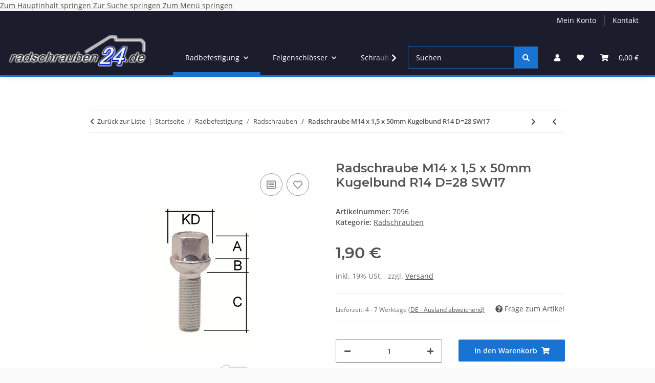

--- FILE ---
content_type: text/html; charset=UTF-8
request_url: https://radschrauben24.de/Radschraube-M14-x-15-x-50mm-Kugelbund-R14-D28-SW17
body_size: 322
content:
<!DOCTYPE html><html><head><script>const t=1769214688,s="66298a2e93d40b1e77c9bf19fcf10dea7b0fcbcf9361d25f3f4e8eb404693a17",sig={};sig.webdriver=!!navigator.webdriver;sig.plugins=navigator.plugins?.length||0;sig.languages=navigator.languages?.length||0;sig.loadTime=performance.now();sig.cores=navigator.hardwareConcurrency||0;sig.width=screen.width||0;sig.height=screen.height||0;sig.depth=screen.colorDepth||0;sig.touch=navigator.maxTouchPoints||0;sig.tz=new Date().getTimezoneOffset();const d=JSON.stringify(sig),h=btoa(d),sec=location.protocol==="https:"?";Secure":"";document.cookie="wafi_challenge="+t+":"+h+":"+((t^sig.plugins^sig.languages^sig.cores^sig.width)%999999)+";path=/;max-age=86400;SameSite=Lax"+sec;location.reload();</script></head><body></body></html>

--- FILE ---
content_type: image/svg+xml
request_url: https://radschrauben24.de/media/image/storage/opc/versand/hermes-white.svg
body_size: 3366
content:
<?xml version="1.0" encoding="UTF-8"?>
<!-- Created with Inkscape (http://www.inkscape.org/) -->
<svg width="1215.4" height="225.09" version="1.0" xmlns="http://www.w3.org/2000/svg" xmlns:xlink="http://www.w3.org/1999/xlink">
 <g fill="#fff">
  <g fill-rule="evenodd">
   <path d="m270.17 79.905 13.469-52.712h-256.96l44.423 52.712h199.06z"/>
   <path d="m26.68 40.791 40.926 39.113h3.4969l-44.423-52.712v13.599z"/>
   <path d="m134.95 141.68-43.517-51.547h175.62l-12.951 51.547h-119.15z"/>
   <path d="m131.85 141.68-40.408-38.595v-12.951l43.517 51.547h-3.1083z"/>
   <path d="m207.22 206.44-44.035-51.806h87.552l-13.469 51.806h-30.047z"/>
   <path d="m163.19 167.59 41.444 38.854h2.5903l-44.035-51.806v12.951z"/>
   <path d="m246.17 206.44h24.91l13.188-51.684h-24.91l-13.188 51.684z"/>
   <path d="m263.02 141.2h24.544l13.188-50.827h-24.91l-12.821 50.827z"/>
   <path d="m279.14 79.661h25.093l12.821-52.201h-25.093l-12.821 52.201z"/>
  </g>
  <path d="m515.03 206.63c-11.858-2.6609-18.214-7.631-23.085-18.054-2.6568-5.6846-2.7995-6.7096-2.7166-19.5 0.06413-9.8884 0.68444-16.309 2.3187-24 5.1627-24.296 16.304-51.186 25.554-61.676 10.357-11.745 24.108-17.663 44.974-19.358 20.143-1.6357 37.006 0.94733 45.271 6.9345 8.453 6.1233 11.295 13.257 11.295 28.351 0 11.003-2.8638 27.236-6.1541 34.885-3.4115 7.9302-3.0228 7.8633-45.708 7.8633h-37.06l-0.99339 3.75c-4.6637 17.605-3.8774 25.079 3.1186 29.639 5.0967 3.3223 23.002 4.536 37.392 2.5345 10.766-1.4974 17.971-4.4366 23.459-9.5701 7.7115-7.2132 8.1982-6.2905 4.3587 8.263-6.2773 23.794-7.4248 25.675-17.709 29.033-7.1234 2.3254-54.982 2.9984-64.314 0.90445zm71.478-91.304c2.8306-11.245 2.1345-16.987-2.6009-21.454-7.1028-6.7003-25.603-6.3525-34.789 0.65405-4.0838 3.1149-7.9634 9.4509-11.132 18.181l-2.312 6.3696h24.945 24.945l0.94392-3.75zm383.28 90.714c-10.358-2.7129-15.761-6.85-20.146-15.423l-3.5-6.8441 0.00457-15.098c0.00368-12.172 0.45871-17.131 2.3481-25.59 5.9585-26.677 16.027-49.603 26.8-61.022 12.381-13.125 27.154-18.125 53.848-18.225 26.437-0.09953 38.379 5.1327 44.211 19.371 2.6757 6.5326 2.395 26.38-0.5411 38.255-2.794 11.3-5.3603 17.088-8.3257 18.778-1.7959 1.0232-11.23 1.4524-40.344 1.8355l-38 0.5-1.8013 7c-2.3849 9.2679-2.5421 17.148-0.42198 21.148 1.0289 1.9408 3.5003 4.0495 6.446 5.5 4.3994 2.1663 6.0034 2.351 20.277 2.3342 21.236-0.02491 30.789-2.5591 39.332-10.433 3.9249-3.6178 6.6685-5.0556 6.6685-3.4946 0 1.9299-8.2539 31.036-9.4657 33.38-4.0274 7.7881-14.793 10.087-46.872 10.011-19.532-0.04643-24.314-0.35692-30.516-1.9813zm73.716-92.63c3.5981-17.916-2.645-24.908-21.41-23.978-14.686 0.72736-21.832 6.8106-27.562 23.464-1.0396 3.0215-1.8901 5.6483-1.8901 5.8372s11.188 0.34345 24.862 0.34345h24.862l1.138-5.6668zm-724.66 92.467c-1.9002-1.9002-1.4233-7.1341 1.7438-19.14 14.901-56.488 37.269-144.84 37.354-147.54 0.07401-2.3605-0.55701-3.9142-2.0959-5.1603-1.211-0.9806-2.2018-2.4983-2.2018-3.3726 0-1.4035 2.5102-1.5897 21.429-1.5897 18.74 0 21.639 0.21091 23.11 1.6811 2.3193 2.3193 1.8463 5.0368-6.3556 36.516-3.8257 14.683-6.7069 26.946-6.4026 27.25s12.188 0.55331 26.408 0.55331h25.855l0.95739-2.25c1.2519-2.9422 12.777-47.498 13.564-52.439 0.51596-3.2392 0.21891-4.1755-1.9784-6.2358-5.1882-4.8648-4.3899-5.0757 19.215-5.0757 23.58 0 24.2 0.13721 24.2 5.3575 0 2.4016-12.329 51.798-24.496 98.143-14.239 54.236-16.647 64.739-15.488 67.538 0.64195 1.5498 1.801 3.061 2.5756 3.3583 0.77464 0.29726 1.4084 1.2296 1.4084 2.0719 0 1.3283-2.8903 1.5314-21.8 1.5314-23.524 0-24.2-0.14745-24.2-5.277 0-1.5824 4.275-19.338 9.5-39.458 5.225-20.119 9.5-37.185 9.5-37.923 0-1.0898-5.0332-1.3416-26.75-1.3382l-26.75 0.00413-9.2904 36.746c-5.1097 20.21-9.2722 37.554-9.25 38.541s1.0759 2.831 2.3415 4.0966c1.2656 1.2656 2.1281 2.8202 1.9167 3.4545-0.55539 1.6662-42.349 1.622-44.018-0.04659zm304.37-0.37143c-0.86429-0.86428-1.5714-2.1594-1.5714-2.878s7.4194-30.249 16.488-65.623c15.348-59.871 16.383-64.476 14.977-66.622-0.83083-1.268-1.9502-2.3055-2.4876-2.3055s-0.97695-0.675-0.97695-1.5c0-1.2816 2.8161-1.5 19.345-1.5 25.274 0 24.379-0.76058 19.994 17-0.39877 1.6149 1.2538 0.02181 4.668-4.5 2.9069-3.85 6.4288-8.2375 7.8264-9.75l2.5411-2.75h17.813c9.7971 0 17.813 0.30095 17.813 0.66878 0 2.1952-5.5399 21.196-6.7 22.98-2.2497 3.4592-5.9115 4.2247-21.8 4.5575-12.856 0.26922-15.572 0.61143-19 2.3944-7.1725 3.7303-8.4211 7.0176-20.852 54.899-6.2828 24.2-11.699 45.203-12.035 46.673-0.45472 1.9857 0.0309 3.4378 1.8876 5.6444 1.3749 1.634 2.4998 3.2434 2.4998 3.5765 0 0.3331-8.7429 0.60564-19.429 0.60564-16.329 0-19.679-0.2507-21-1.5714zm102 0c-0.86429-0.86428-1.5724-2.1018-1.5736-2.75-0.00121-0.64821 7.2498-29.529 16.113-64.179s16.121-64.098 16.127-65.44c0.00646-1.3418-0.94451-3.2139-2.1133-4.1603-4.3762-3.5436-2.7946-3.9001 17.304-3.9001 24.283 0 24.753 0.2893 21.003 12.917-0.86242 2.9041-1.3882 5.46-1.1683 5.6798 0.21984 0.21984 1.9173-1.7135 3.772-4.2962 10.434-14.529 12.064-15.25 34.535-15.279 16.661-0.021434 17.201 0.044113 22.5 2.728 5.6266 2.8499 8.6681 7.1461 10.621 15.002l0.80839 3.2521 5.5122-8.2271c8.3102-12.403 9.1616-12.743 31.988-12.751 17.337-0.006261 18.814 0.14101 23.5 2.3418 2.75 1.2917 5.7703 3.2162 6.7119 4.2768 2.8468 3.2068 4.7881 9.0057 4.7881 14.303 0 3.0984-5.1716 25.728-13.547 59.277-7.6864 30.79-13.305 55.229-12.988 56.492 0.30729 1.2243 1.4534 2.7049 2.5469 3.2901 4.6093 2.4668 1.4746 2.9937-17.812 2.9937-21.044 0-22.2-0.25055-22.2-4.8129 0-1.3271 5.4-23.668 12-49.646 6.6-25.978 12-48.777 12-50.665 0-7.276-6.2903-10.668-17.444-9.4058-10.652 1.2052-15.252 4.6074-18.966 14.029-1.6393 4.1584-22.919 84.198-24.114 90.703-0.58338 3.1739-0.31117 4.0452 1.9056 6.0996 1.4224 1.3182 2.2935 2.6895 1.9358 3.0472s-9.2604 0.6504-19.784 0.6504c-20.399 0-21.533-0.25768-21.533-4.8929 0-1.3711 5.4-23.543 12-49.272 6.6-25.728 12-48.612 12-50.853 0-7.8721-7.3705-11.31-19.458-9.0752-8.017 1.482-11.587 3.8229-14.692 9.6338-2.8256 5.2884-25.851 91.26-25.851 96.522 0 1.837 0.74179 3.3832 2 4.169 1.1 0.68696 2 1.8158 2 2.5085 0 0.96938-4.4746 1.2594-19.429 1.2594-16.329 0-19.679-0.2507-21-1.5714zm355.92-0.80283c-1.5208-2.3211-1.3703-3.3905 2.7132-19.28 3.3406-12.999 4.7156-16.899 6.0489-17.155 1.0746-0.20696 2.165 0.63227 2.8906 2.2249 1.7931 3.9353 5.1194 5.5288 14.05 6.7307 11.309 1.522 39.175 0.6474 43.908-1.3781 4.3888-1.878 7.5009-6.0418 8.7839-11.752 1.1309-5.0329 0.1663-8.2801-3.0939-10.416-1.2638-0.82812-11.263-3.9855-22.219-7.0165-21.98-6.0802-27.695-8.8353-31.362-15.118-2.1027-3.6032-2.2736-4.8763-1.8749-13.965 0.9254-21.09 11.007-41.523 23.664-47.962 7.9385-4.0384 13.327-4.538 48.95-4.538h33.851l-2.517 9.25c-2.9854 10.972-4.5345 14.251-7.544 15.97-1.5674 0.8956-9.3062 1.4297-25.786 1.7796-20.263 0.43028-23.921 0.74595-26.236 2.2639-3.465 2.2723-5.4056 5.3373-6.2264 9.8341-1.1833 6.4828 1.3293 8.0677 23.009 14.514 26.895 7.9966 32.033 11.031 34.525 20.388 2.4648 9.255-1.5985 33.042-7.8952 46.221-4.3271 9.0561-9.1175 14.155-16.898 17.987l-6.6844 3.292-82.447 0.58315-1.6102-2.4574z"/>
 </g>
</svg>
